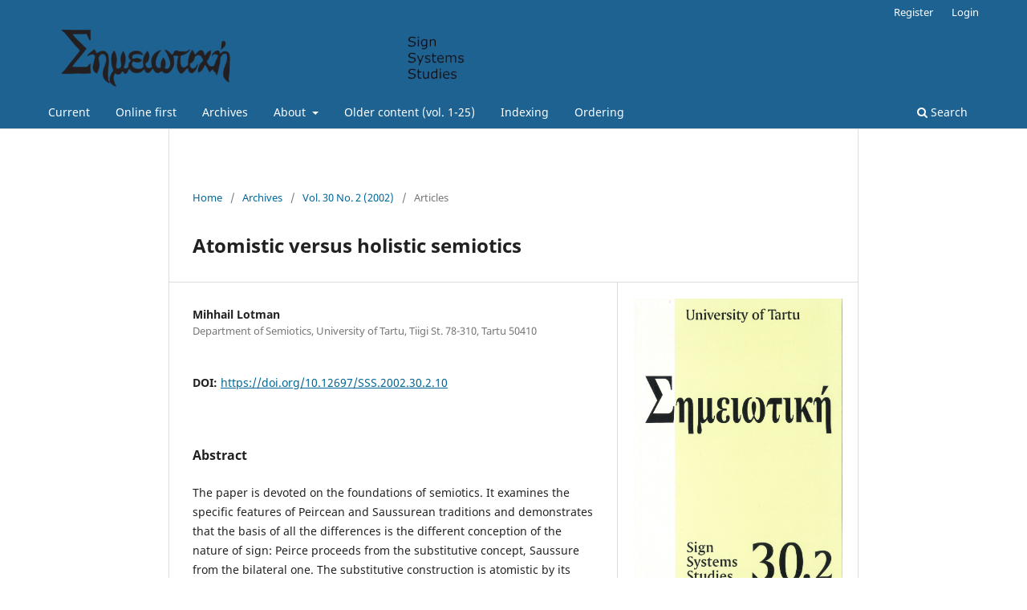

--- FILE ---
content_type: text/html; charset=utf-8
request_url: https://ojs.utlib.ee/index.php/sss/article/view/SSS.2002.30.2.10
body_size: 5424
content:
<!DOCTYPE html>
<html lang="en-US" xml:lang="en-US">
<head>
	<meta charset="utf-8">
	<meta name="viewport" content="width=device-width, initial-scale=1.0">
	<title>
		Atomistic versus holistic semiotics
							| Sign Systems Studies
			</title>

	
<link rel="icon" href="https://ojs.utlib.ee/public/journals/27/favicon_en_US.ico">
<meta name="generator" content="Open Journal Systems 3.3.0.13">
<link rel="schema.DC" href="http://purl.org/dc/elements/1.1/" />
<meta name="DC.Creator.PersonalName" content="Mihhail Lotman"/>
<meta name="DC.Date.created" scheme="ISO8601" content="2002-12-31"/>
<meta name="DC.Date.dateSubmitted" scheme="ISO8601" content="2021-06-13"/>
<meta name="DC.Date.issued" scheme="ISO8601" content="2002-12-31"/>
<meta name="DC.Date.modified" scheme="ISO8601" content="2021-12-21"/>
<meta name="DC.Description" xml:lang="en" content="The paper is devoted on the foundations of semiotics. It examines the specific features of Peircean and Saussurean traditions and demonstrates that the basis of all the differences is the different conception of the nature of sign: Peirce proceeds from the substitutive concept, Saussure from the bilateral one. The substitutive construction is atomistic by its nature: it is based on a (single) sign which replaces a (single) object, while bilateral is holistic: it is based on the sign system which is divided into (single) signs. The differences of semiosis in atomistic and holistic approach will be pointed out."/>
<meta name="DC.Description" xml:lang="ru" content=""/>
<meta name="DC.Format" scheme="IMT" content="application/pdf"/>
<meta name="DC.Identifier" content="SSS.2002.30.2.10"/>
<meta name="DC.Identifier.pageNumber" content="513-527"/>
<meta name="DC.Identifier.DOI" content="10.12697/SSS.2002.30.2.10"/>
<meta name="DC.Identifier.URI" content="https://ojs.utlib.ee/index.php/sss/article/view/SSS.2002.30.2.10"/>
<meta name="DC.Language" scheme="ISO639-1" content="en"/>
<meta name="DC.Rights" content="Copyright (c)  "/>
<meta name="DC.Rights" content=""/>
<meta name="DC.Source" content="Sign Systems Studies"/>
<meta name="DC.Source.ISSN" content="1736-7409"/>
<meta name="DC.Source.Issue" content="2"/>
<meta name="DC.Source.Volume" content="30"/>
<meta name="DC.Source.URI" content="https://ojs.utlib.ee/index.php/sss"/>
<meta name="DC.Title" content="Atomistic versus holistic semiotics"/>
<meta name="DC.Type" content="Text.Serial.Journal"/>
<meta name="DC.Type.articleType" content="Articles"/>
<meta name="gs_meta_revision" content="1.1"/>
<meta name="citation_journal_title" content="Sign Systems Studies"/>
<meta name="citation_journal_abbrev" content="SSS"/>
<meta name="citation_issn" content="1736-7409"/> 
<meta name="citation_author" content="Mihhail Lotman"/>
<meta name="citation_author_institution" content="Department of Semiotics, University of Tartu, Tiigi St. 78-310, Tartu 50410"/>
<meta name="citation_title" content="Atomistic versus holistic semiotics"/>
<meta name="citation_language" content="en"/>
<meta name="citation_date" content="2002/12/31"/>
<meta name="citation_volume" content="30"/>
<meta name="citation_issue" content="2"/>
<meta name="citation_firstpage" content="513"/>
<meta name="citation_lastpage" content="527"/>
<meta name="citation_doi" content="10.12697/SSS.2002.30.2.10"/>
<meta name="citation_abstract_html_url" content="https://ojs.utlib.ee/index.php/sss/article/view/SSS.2002.30.2.10"/>
<meta name="citation_pdf_url" content="https://ojs.utlib.ee/index.php/sss/article/download/SSS.2002.30.2.10/12463"/>
	<link rel="stylesheet" href="https://ojs.utlib.ee/index.php/sss/$$$call$$$/page/page/css?name=stylesheet" type="text/css" /><link rel="stylesheet" href="https://ojs.utlib.ee/index.php/sss/$$$call$$$/page/page/css?name=font" type="text/css" /><link rel="stylesheet" href="https://ojs.utlib.ee/lib/pkp/styles/fontawesome/fontawesome.css?v=3.3.0.13" type="text/css" /><link rel="stylesheet" href="https://ojs.utlib.ee/plugins/generic/orcidProfile/css/orcidProfile.css?v=3.3.0.13" type="text/css" />
</head>
<body class="pkp_page_article pkp_op_view has_site_logo" dir="ltr">

	<div class="pkp_structure_page">

				<header class="pkp_structure_head" id="headerNavigationContainer" role="banner">
						 <nav class="cmp_skip_to_content" aria-label="Jump to content links">
	<a href="#pkp_content_main">Skip to main content</a>
	<a href="#siteNav">Skip to main navigation menu</a>
		<a href="#pkp_content_footer">Skip to site footer</a>
</nav>

			<div class="pkp_head_wrapper">

				<div class="pkp_site_name_wrapper">
					<button class="pkp_site_nav_toggle">
						<span>Open Menu</span>
					</button>
										<div class="pkp_site_name">
																<a href="						https://ojs.utlib.ee/index.php/sss/index
					" class="is_img">
							<img src="https://ojs.utlib.ee/public/journals/27/pageHeaderLogoImage_en_US.png" width="800" height="120"  />
						</a>
										</div>
				</div>

				
				<nav class="pkp_site_nav_menu" aria-label="Site Navigation">
					<a id="siteNav"></a>
					<div class="pkp_navigation_primary_row">
						<div class="pkp_navigation_primary_wrapper">
																				<ul id="navigationPrimary" class="pkp_navigation_primary pkp_nav_list">
								<li class="">
				<a href="https://ojs.utlib.ee/index.php/sss/issue/current">
					Current
				</a>
							</li>
								<li class="">
				<a href="https://doi.org/10.12697/SSS-online-first">
					Online first
				</a>
							</li>
								<li class="">
				<a href="https://ojs.utlib.ee/index.php/sss/issue/archive">
					Archives
				</a>
							</li>
								<li class="">
				<a href="https://ojs.utlib.ee/index.php/sss/about">
					About
				</a>
									<ul>
																					<li class="">
									<a href="https://ojs.utlib.ee/index.php/sss/about">
										About the Journal
									</a>
								</li>
																												<li class="">
									<a href="https://ojs.utlib.ee/index.php/sss/about/submissions">
										Submissions
									</a>
								</li>
																												<li class="">
									<a href="https://ojs.utlib.ee/index.php/sss/about/editorialTeam">
										Editorial Team
									</a>
								</li>
																												<li class="">
									<a href="https://ojs.utlib.ee/index.php/sss/about/contact">
										Contact
									</a>
								</li>
																		</ul>
							</li>
								<li class="">
				<a href="https://ojs.utlib.ee/index.php/sss/older">
					Older content (vol. 1-25)
				</a>
							</li>
								<li class="">
				<a href="https://ojs.utlib.ee/index.php/sss/indexing">
					Indexing
				</a>
							</li>
															<li class="">
				<a href="https://ojs.utlib.ee/index.php/sss/ordering">
					Ordering
				</a>
							</li>
			</ul>

				

																						<div class="pkp_navigation_search_wrapper">
									<a href="https://ojs.utlib.ee/index.php/sss/search" class="pkp_search pkp_search_desktop">
										<span class="fa fa-search" aria-hidden="true"></span>
										Search
									</a>
								</div>
													</div>
					</div>
					<div class="pkp_navigation_user_wrapper" id="navigationUserWrapper">
							<ul id="navigationUser" class="pkp_navigation_user pkp_nav_list">
								<li class="profile">
				<a href="https://ojs.utlib.ee/index.php/sss/user/register">
					Register
				</a>
							</li>
								<li class="profile">
				<a href="https://ojs.utlib.ee/index.php/sss/login">
					Login
				</a>
							</li>
										</ul>

					</div>
				</nav>
			</div><!-- .pkp_head_wrapper -->
		</header><!-- .pkp_structure_head -->

						<div class="pkp_structure_content">
			<div class="pkp_structure_main" role="main">
				<a id="pkp_content_main"></a>

<div class="page page_article">
			<nav class="cmp_breadcrumbs" role="navigation" aria-label="You are here:">
	<ol>
		<li>
			<a href="https://ojs.utlib.ee/index.php/sss/index">
				Home
			</a>
			<span class="separator">/</span>
		</li>
		<li>
			<a href="https://ojs.utlib.ee/index.php/sss/issue/archive">
				Archives
			</a>
			<span class="separator">/</span>
		</li>
					<li>
				<a href="https://ojs.utlib.ee/index.php/sss/issue/view/30.2">
					Vol. 30 No. 2 (2002)
				</a>
				<span class="separator">/</span>
			</li>
				<li class="current" aria-current="page">
			<span aria-current="page">
									Articles
							</span>
		</li>
	</ol>
</nav>
	
		  	 <article class="obj_article_details">

		
	<h1 class="page_title">
		Atomistic versus holistic semiotics
	</h1>

	
	<div class="row">
		<div class="main_entry">

							<section class="item authors">
					<h2 class="pkp_screen_reader">Authors</h2>
					<ul class="authors">
											<li>
							<span class="name">
								Mihhail Lotman
							</span>
															<span class="affiliation">
									Department of Semiotics, University of Tartu, Tiigi St. 78-310, Tartu 50410
																	</span>
																				</li>
										</ul>
				</section>
			
																												<section class="item doi">
						<h2 class="label">
														DOI:
						</h2>
						<span class="value">
							<a href="https://doi.org/10.12697/SSS.2002.30.2.10">
								https://doi.org/10.12697/SSS.2002.30.2.10
							</a>
						</span>
					</section>
							
						
										<section class="item abstract">
					<h2 class="label">Abstract</h2>
					<p>The paper is devoted on the foundations of semiotics. It examines the specific features of Peircean and Saussurean traditions and demonstrates that the basis of all the differences is the different conception of the nature of sign: Peirce proceeds from the substitutive concept, Saussure from the bilateral one. The substitutive construction is atomistic by its nature: it is based on a (single) sign which replaces a (single) object, while bilateral is holistic: it is based on the sign system which is divided into (single) signs. The differences of semiosis in atomistic and holistic approach will be pointed out.</p>
				</section>
			
			<div class="item downloads_chart">
	<h3 class="label">
		Downloads
	</h3>
	<div class="value">
		<canvas class="usageStatsGraph" data-object-type="Submission" data-object-id="17624"></canvas>
		<div class="usageStatsUnavailable" data-object-type="Submission" data-object-id="17624">
			Download data is not yet available.
		</div>
	</div>
</div>


																			
						
		</div><!-- .main_entry -->

		<div class="entry_details">

										<div class="item cover_image">
					<div class="sub_item">
													<a href="https://ojs.utlib.ee/index.php/sss/issue/view/30.2">
								<img src="https://ojs.utlib.ee/public/journals/27/cover_issue_1267_en_US.jpg" alt="">
							</a>
											</div>
				</div>
			
										<div class="item galleys">
					<h2 class="pkp_screen_reader">
						Downloads
					</h2>
					<ul class="value galleys_links">
													<li>
								
	
							

<a class="obj_galley_link pdf" href="https://ojs.utlib.ee/index.php/sss/article/view/SSS.2002.30.2.10/12463">

		
	PDF

	</a>
							</li>
											</ul>
				</div>
						
						<div class="item published">
				<section class="sub_item">
					<h2 class="label">
						Published
					</h2>
					<div class="value">
																			<span>2002-12-31</span>
																	</div>
				</section>
							</div>
			
										<div class="item citation">
					<section class="sub_item citation_display">
						<h2 class="label">
							How to Cite
						</h2>
						<div class="value">
							<div id="citationOutput" role="region" aria-live="polite">
								<div class="csl-bib-body">
  <div class="csl-entry">Lotman, M. (2002). Atomistic versus holistic semiotics. <i>Sign Systems Studies</i>, <i>30</i>(2), 513–527. https://doi.org/10.12697/SSS.2002.30.2.10</div>
</div>
							</div>
							<div class="citation_formats">
								<button class="cmp_button citation_formats_button" aria-controls="cslCitationFormats" aria-expanded="false" data-csl-dropdown="true">
									More Citation Formats
								</button>
								<div id="cslCitationFormats" class="citation_formats_list" aria-hidden="true">
									<ul class="citation_formats_styles">
																					<li>
												<a
													aria-controls="citationOutput"
													href="https://ojs.utlib.ee/index.php/sss/citationstylelanguage/get/acm-sig-proceedings?submissionId=17624&amp;publicationId=12326"
													data-load-citation
													data-json-href="https://ojs.utlib.ee/index.php/sss/citationstylelanguage/get/acm-sig-proceedings?submissionId=17624&amp;publicationId=12326&amp;return=json"
												>
													ACM
												</a>
											</li>
																					<li>
												<a
													aria-controls="citationOutput"
													href="https://ojs.utlib.ee/index.php/sss/citationstylelanguage/get/acs-nano?submissionId=17624&amp;publicationId=12326"
													data-load-citation
													data-json-href="https://ojs.utlib.ee/index.php/sss/citationstylelanguage/get/acs-nano?submissionId=17624&amp;publicationId=12326&amp;return=json"
												>
													ACS
												</a>
											</li>
																					<li>
												<a
													aria-controls="citationOutput"
													href="https://ojs.utlib.ee/index.php/sss/citationstylelanguage/get/apa?submissionId=17624&amp;publicationId=12326"
													data-load-citation
													data-json-href="https://ojs.utlib.ee/index.php/sss/citationstylelanguage/get/apa?submissionId=17624&amp;publicationId=12326&amp;return=json"
												>
													APA
												</a>
											</li>
																					<li>
												<a
													aria-controls="citationOutput"
													href="https://ojs.utlib.ee/index.php/sss/citationstylelanguage/get/associacao-brasileira-de-normas-tecnicas?submissionId=17624&amp;publicationId=12326"
													data-load-citation
													data-json-href="https://ojs.utlib.ee/index.php/sss/citationstylelanguage/get/associacao-brasileira-de-normas-tecnicas?submissionId=17624&amp;publicationId=12326&amp;return=json"
												>
													ABNT
												</a>
											</li>
																					<li>
												<a
													aria-controls="citationOutput"
													href="https://ojs.utlib.ee/index.php/sss/citationstylelanguage/get/chicago-author-date?submissionId=17624&amp;publicationId=12326"
													data-load-citation
													data-json-href="https://ojs.utlib.ee/index.php/sss/citationstylelanguage/get/chicago-author-date?submissionId=17624&amp;publicationId=12326&amp;return=json"
												>
													Chicago
												</a>
											</li>
																					<li>
												<a
													aria-controls="citationOutput"
													href="https://ojs.utlib.ee/index.php/sss/citationstylelanguage/get/harvard-cite-them-right?submissionId=17624&amp;publicationId=12326"
													data-load-citation
													data-json-href="https://ojs.utlib.ee/index.php/sss/citationstylelanguage/get/harvard-cite-them-right?submissionId=17624&amp;publicationId=12326&amp;return=json"
												>
													Harvard
												</a>
											</li>
																					<li>
												<a
													aria-controls="citationOutput"
													href="https://ojs.utlib.ee/index.php/sss/citationstylelanguage/get/ieee?submissionId=17624&amp;publicationId=12326"
													data-load-citation
													data-json-href="https://ojs.utlib.ee/index.php/sss/citationstylelanguage/get/ieee?submissionId=17624&amp;publicationId=12326&amp;return=json"
												>
													IEEE
												</a>
											</li>
																					<li>
												<a
													aria-controls="citationOutput"
													href="https://ojs.utlib.ee/index.php/sss/citationstylelanguage/get/modern-language-association?submissionId=17624&amp;publicationId=12326"
													data-load-citation
													data-json-href="https://ojs.utlib.ee/index.php/sss/citationstylelanguage/get/modern-language-association?submissionId=17624&amp;publicationId=12326&amp;return=json"
												>
													MLA
												</a>
											</li>
																					<li>
												<a
													aria-controls="citationOutput"
													href="https://ojs.utlib.ee/index.php/sss/citationstylelanguage/get/turabian-fullnote-bibliography?submissionId=17624&amp;publicationId=12326"
													data-load-citation
													data-json-href="https://ojs.utlib.ee/index.php/sss/citationstylelanguage/get/turabian-fullnote-bibliography?submissionId=17624&amp;publicationId=12326&amp;return=json"
												>
													Turabian
												</a>
											</li>
																					<li>
												<a
													aria-controls="citationOutput"
													href="https://ojs.utlib.ee/index.php/sss/citationstylelanguage/get/vancouver?submissionId=17624&amp;publicationId=12326"
													data-load-citation
													data-json-href="https://ojs.utlib.ee/index.php/sss/citationstylelanguage/get/vancouver?submissionId=17624&amp;publicationId=12326&amp;return=json"
												>
													Vancouver
												</a>
											</li>
																			</ul>
																			<div class="label">
											Download Citation
										</div>
										<ul class="citation_formats_styles">
																							<li>
													<a href="https://ojs.utlib.ee/index.php/sss/citationstylelanguage/download/ris?submissionId=17624&amp;publicationId=12326">
														<span class="fa fa-download"></span>
														Endnote/Zotero/Mendeley (RIS)
													</a>
												</li>
																							<li>
													<a href="https://ojs.utlib.ee/index.php/sss/citationstylelanguage/download/bibtex?submissionId=17624&amp;publicationId=12326">
														<span class="fa fa-download"></span>
														BibTeX
													</a>
												</li>
																					</ul>
																	</div>
							</div>
						</div>
					</section>
				</div>
			
										<div class="item issue">

											<section class="sub_item">
							<h2 class="label">
								Issue
							</h2>
							<div class="value">
								<a class="title" href="https://ojs.utlib.ee/index.php/sss/issue/view/30.2">
									Vol. 30 No. 2 (2002)
								</a>
							</div>
						</section>
					
											<section class="sub_item">
							<h2 class="label">
								Section
							</h2>
							<div class="value">
								Articles
							</div>
						</section>
					
									</div>
			
															
						
			

		</div><!-- .entry_details -->
	</div><!-- .row -->

</article>

	<div id="articlesBySameAuthorList">
						<h3>Most read articles by the same author(s)</h3>

			<ul>
																													<li>
													Kalevi Kull,
													Kati Lindström,
													Mihhail Lotman,
													Timo Maran,
													Silvi Salupere,
													Peeter Torop,
												<a href="https://ojs.utlib.ee/index.php/sss/article/view/SSS.2011.39.2-4.01">
							Editors' comment
						</a>,
						<a href="https://ojs.utlib.ee/index.php/sss/issue/view/39.2-4">
							Sign Systems Studies: Vol. 39 No. 2/4 (2011): Special Issue: Tartu Semiotics
						</a>
					</li>
																													<li>
													Kalevi Kull,
													Silvi Salupere,
													Peeter Torop,
													Mihhail Lotman,
												<a href="https://ojs.utlib.ee/index.php/sss/article/view/SSS.2011.39.2-4.13">
							The institution of semiotics in Estonia
						</a>,
						<a href="https://ojs.utlib.ee/index.php/sss/issue/view/39.2-4">
							Sign Systems Studies: Vol. 39 No. 2/4 (2011): Special Issue: Tartu Semiotics
						</a>
					</li>
																													<li>
													Kalevi Kull,
													Kati Lindström,
													Mihhail Lotman,
													Timo Maran,
													Silvi Salupere,
													Peeter Torop,
												<a href="https://ojs.utlib.ee/index.php/sss/article/view/SSS.2009.37.1-2.01">
							From the editors
						</a>,
						<a href="https://ojs.utlib.ee/index.php/sss/issue/view/37.1-2">
							Sign Systems Studies: Vol. 37 No. 1/2 (2009)
						</a>
					</li>
																													<li>
													Mihhail Lotman,
												<a href="https://ojs.utlib.ee/index.php/sss/article/view/SSS.2012.1-2.02">
							Verse as a semiotic system
						</a>,
						<a href="https://ojs.utlib.ee/index.php/sss/issue/view/40.1-2">
							Sign Systems Studies: Vol. 40 No. 1/2 (2012): Special Issue: Semiotics of Verse
						</a>
					</li>
																													<li>
													Peeter Torop,
													Mihhail Lotman,
													Kalevi Kull,
												<a href="https://ojs.utlib.ee/index.php/sss/article/view/SSS.2000.28.01">
							Intercommunication: Editor's comments
						</a>,
						<a href="https://ojs.utlib.ee/index.php/sss/issue/view/28.0">
							Sign Systems Studies: Vol. 28 (2000)
						</a>
					</li>
																													<li>
													Mihhail Lotman,
												<a href="https://ojs.utlib.ee/index.php/sss/article/view/SSS.2017.45.3-4.04">
							History as geography: In search for Russian identity
						</a>,
						<a href="https://ojs.utlib.ee/index.php/sss/issue/view/45.3-4">
							Sign Systems Studies: Vol. 45 No. 3/4 (2017): Special issue: Semiotics and history: Boris Uspenskij 80
						</a>
					</li>
																													<li>
													Maria-Kristiina Lotman,
													Mihhail Lotman,
												<a href="https://ojs.utlib.ee/index.php/sss/article/view/SSS.2012.1-2.06">
							The derivatives of hexameter in Estonian poetry and their link with the traditional hexameter
						</a>,
						<a href="https://ojs.utlib.ee/index.php/sss/issue/view/40.1-2">
							Sign Systems Studies: Vol. 40 No. 1/2 (2012): Special Issue: Semiotics of Verse
						</a>
					</li>
																													<li>
													Mihhail Lotman,
												<a href="https://ojs.utlib.ee/index.php/sss/article/view/SSS.1998.26.09">
							О системах стихосложения (преимущественно на материале эстонского и русского стиха)
						</a>,
						<a href="https://ojs.utlib.ee/index.php/sss/issue/view/SSS.1998.26">
							Sign Systems Studies: Vol. 26 (1998)
						</a>
					</li>
																													<li>
													Mihhail Lotman,
												<a href="https://ojs.utlib.ee/index.php/sss/article/view/SSS.2002.30.1.03">
							Umwelt and semiosphere 
						</a>,
						<a href="https://ojs.utlib.ee/index.php/sss/issue/view/30.1">
							Sign Systems Studies: Vol. 30 No. 1 (2002)
						</a>
					</li>
																													<li>
													Mihhail Lotman,
													Maria-Kristiina Lotman,
												<a href="https://ojs.utlib.ee/index.php/sss/article/view/SSS.2012.1-2.01">
							Editors' preface
						</a>,
						<a href="https://ojs.utlib.ee/index.php/sss/issue/view/40.1-2">
							Sign Systems Studies: Vol. 40 No. 1/2 (2012): Special Issue: Semiotics of Verse
						</a>
					</li>
							</ul>
			<div id="articlesBySameAuthorPages">
				<strong>1</strong>&nbsp;<a href="https://ojs.utlib.ee/index.php/sss/article/view/SSS.2002.30.2.10?articlesBySameAuthorPage=2#articlesBySameAuthor">2</a>&nbsp;<a href="https://ojs.utlib.ee/index.php/sss/article/view/SSS.2002.30.2.10?articlesBySameAuthorPage=3#articlesBySameAuthor">3</a>&nbsp;<a href="https://ojs.utlib.ee/index.php/sss/article/view/SSS.2002.30.2.10?articlesBySameAuthorPage=2#articlesBySameAuthor">&gt;</a>&nbsp;<a href="https://ojs.utlib.ee/index.php/sss/article/view/SSS.2002.30.2.10?articlesBySameAuthorPage=3#articlesBySameAuthor">&gt;&gt;</a>&nbsp;
			</div>
			</div>


</div><!-- .page -->

	</div><!-- pkp_structure_main -->

							</div><!-- pkp_structure_content -->

<div class="pkp_structure_footer_wrapper" role="contentinfo">
	<a id="pkp_content_footer"></a>

	<div class="pkp_structure_footer">

					<div class="pkp_footer_content">
				<p>ISSN 1406-4243 (print), ISSN 1736-7409 (online)</p>
<p>Published by University of Tartu Press, Estonia<br />http://www.tyk.ee</p>
<p> </p>
<p> </p>
			</div>
		
		<div class="pkp_brand_footer" role="complementary">
			<a href="https://ojs.utlib.ee/index.php/sss/about/aboutThisPublishingSystem">
				<img alt="More information about the publishing system, Platform and Workflow by OJS/PKP." src="https://ojs.utlib.ee/templates/images/ojs_brand.png">
			</a>
		</div>
	</div>
</div><!-- pkp_structure_footer_wrapper -->

</div><!-- pkp_structure_page -->

<script src="https://ojs.utlib.ee/lib/pkp/lib/vendor/components/jquery/jquery.min.js?v=3.3.0.13" type="text/javascript"></script><script src="https://ojs.utlib.ee/lib/pkp/lib/vendor/components/jqueryui/jquery-ui.min.js?v=3.3.0.13" type="text/javascript"></script><script src="https://ojs.utlib.ee/plugins/themes/default/js/lib/popper/popper.js?v=3.3.0.13" type="text/javascript"></script><script src="https://ojs.utlib.ee/plugins/themes/default/js/lib/bootstrap/util.js?v=3.3.0.13" type="text/javascript"></script><script src="https://ojs.utlib.ee/plugins/themes/default/js/lib/bootstrap/dropdown.js?v=3.3.0.13" type="text/javascript"></script><script src="https://ojs.utlib.ee/plugins/themes/default/js/main.js?v=3.3.0.13" type="text/javascript"></script><script src="https://ojs.utlib.ee/plugins/generic/citationStyleLanguage/js/articleCitation.js?v=3.3.0.13" type="text/javascript"></script><script type="text/javascript">var pkpUsageStats = pkpUsageStats || {};pkpUsageStats.data = pkpUsageStats.data || {};pkpUsageStats.data.Submission = pkpUsageStats.data.Submission || {};pkpUsageStats.data.Submission[17624] = {"data":{"2021":{"1":0,"2":0,"3":0,"4":0,"5":0,"6":5,"7":0,"8":1,"9":2,"10":20,"11":11,"12":4},"2022":{"1":6,"2":1,"3":5,"4":2,"5":4,"6":3,"7":4,"8":7,"9":3,"10":3,"11":6,"12":4},"2023":{"1":6,"2":6,"3":5,"4":5,"5":4,"6":2,"7":2,"8":2,"9":3,"10":4,"11":7,"12":4},"2024":{"1":0,"2":4,"3":15,"4":18,"5":8,"6":3,"7":2,"8":8,"9":7,"10":1,"11":1,"12":3},"2025":{"1":5,"2":4,"3":5,"4":13,"5":9,"6":7,"7":15,"8":20,"9":12,"10":27,"11":15,"12":9},"2026":{"1":2,"2":0,"3":0,"4":0,"5":0,"6":0,"7":0,"8":0,"9":0,"10":0,"11":0,"12":0}},"label":"All Downloads","color":"79,181,217","total":354};</script><script src="https://cdnjs.cloudflare.com/ajax/libs/Chart.js/2.0.1/Chart.js?v=3.3.0.13" type="text/javascript"></script><script type="text/javascript">var pkpUsageStats = pkpUsageStats || {};pkpUsageStats.locale = pkpUsageStats.locale || {};pkpUsageStats.locale.months = ["Jan","Feb","Mar","Apr","May","Jun","Jul","Aug","Sep","Oct","Nov","Dec"];pkpUsageStats.config = pkpUsageStats.config || {};pkpUsageStats.config.chartType = "bar";</script><script src="https://ojs.utlib.ee/plugins/generic/usageStats/js/UsageStatsFrontendHandler.js?v=3.3.0.13" type="text/javascript"></script><script type="text/javascript">
(function (w, d, s, l, i) { w[l] = w[l] || []; var f = d.getElementsByTagName(s)[0],
j = d.createElement(s), dl = l != 'dataLayer' ? '&l=' + l : ''; j.async = true; 
j.src = 'https://www.googletagmanager.com/gtag/js?id=' + i + dl; f.parentNode.insertBefore(j, f); 
function gtag(){dataLayer.push(arguments)}; gtag('js', new Date()); gtag('config', i); })
(window, document, 'script', 'dataLayer', 'G-F79EE24H9K');
</script>


</body>
</html>
